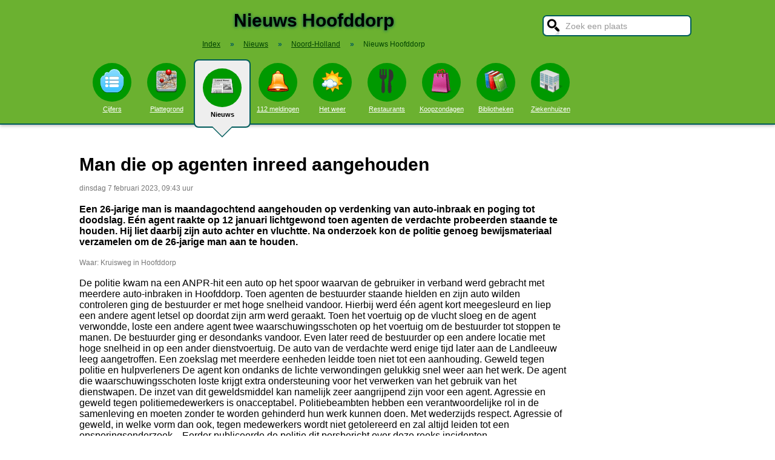

--- FILE ---
content_type: text/html; charset=UTF-8
request_url: https://stadindex.nl/hoofddorp/3002048-man-die-op-agenten-inreed-aangehouden
body_size: 8290
content:
<!DOCTYPE html>
<HTML lang="NL" prefix="og: http://ogp.me/ns#">
<HEAD>
<TITLE>Man die op agenten inreed aangehouden - Hoofddorp</TITLE>
<meta charset="UTF-8">
<meta name="description" content="Een 26-jarige man is maandagochtend aangehouden op verdenking van auto-inbraak en poging tot doodslag.">
<meta name="twitter:card" content="summary">
<meta name="twitter:site" content="@Stadindex">
<meta property="og:url" content="https://www.stadindex.nl/hoofddorp/3002048-man-die-op-agenten-inreed-aangehouden">
<meta property="og:title" content="Man die op agenten inreed aangehouden - Hoofddorp">
<meta property="og:description" content="Een 26-jarige man is maandagochtend aangehouden op verdenking van auto-inbraak en poging tot doodslag.">
<meta property="og:site_name" content="Stadindex.nl">
<meta property="og:locale" content="nl_NL">
<meta property="og:type" content="article">
<meta property="og:image" content="https://media.nhnieuws.nl/images/478215.d2a0a77.jpg">
<script type="application/ld+json">{
 "@context": "https://schema.org",
 "@type": "NewsArticle",
 "mainEntityOfPage": "https://www.stadindex.nl/hoofddorp/3002048-man-die-op-agenten-inreed-aangehouden",
 "headline": "Man die op agenten inreed aangehouden - Hoofddorp",
 "description": "Een 26-jarige man is maandagochtend aangehouden op verdenking van auto-inbraak en poging tot doodslag.",
 "url": "https://www.stadindex.nl/hoofddorp/3002048-man-die-op-agenten-inreed-aangehouden",
 "author": {"@type": "Organization","name": "Politie.nl"},
 "datePublished": "2023-02-07T09:43:00+01:00",
 "dateModified": "2023-02-07T09:43:00+01:00",
 "articleSection": ["Noord-Holland","Hoofddorp"],
 "image": ["https://media.nhnieuws.nl/images/478215.d2a0a77.jpg"],
 "publisher": {"@type": "Organization","name": "Stadindex.nl","logo": {"@type": "imageObject","url": "https://www.stadindex.nl/pics/stadindex_logo.png","width": 192,"height": 192}}
 }</script><style>BODY{height:100%;padding:0;margin:0;font-family:Arial;font-size:16px}H1{margin:0;padding:17px 0 12px;font-size:30px;text-shadow:#005b5b 0 1px 5px}H2{font-family:Arial;font-size:18px;margin:0 0 5px 0}IMG{border:0}A{color:#008}A:hover{color:#03c}INPUT,SELECT,TEXTAREA{font-family:Roboto,Arial,sans-serif;font-size:13px;border:2px solid #005b5b;padding:6px;outline:0;border-radius:7px;background-color:#fff}INPUT:focus{border:2px outset #333}.button{border-color:#ddd;background:#eee}#inputsearch{width:200px;background:#fff url(/pics/sprites.png) -440px 0 no-repeat;color:#999;font-size:14px;padding:8px 6px 7px 36px}#inputsearch:focus{color:#000}#lijstsearch{position:relative;top:-2px;width:244px;max-height:0;transition:max-height .4s ease-in-out;overflow:hidden;z-index:9999;background:#3f3f3f linear-gradient(to bottom,#3f3f3f 40%,#222);border:0}#lijstsearch A{color:#fff;border-bottom:1px solid #000;border-top:1px solid #555}#lijstsearch A:hover{background-color:#555}header{width:100%;background:#6bb130;text-align:center;border-bottom:2px solid #005b5b;box-shadow:0 2px 5px #bbb}.breadcrumbs{list-style:none;margin-bottom:18px;padding:0;margin:0 0 17px 0;color:#005b5b}.breadcrumbs LI{display:inline-block;font-size:12px}.breadcrumbs LI A{color:#040}.breadcrumbs LI A:hover{color:#dfd}.breadcrumbs LI B{margin:0 15px 0 12px}nav A .circle{display:block;background:#090;width:64px;height:54px;border-radius:32px;padding-top:10px}nav A .circle DIV{width:40px;height:40px;margin:auto;background-image:url(/pics/sprites.png)}nav A:hover .circle{background:#a9e569;padding-top:10px}nav A{float:left;width:90px;color:#fff;font-size:11px}nav A:hover{color:#bfb}nav .active{font-weight:700;color:#000;text-decoration:none}nav .active:hover{color:#000}#mainwrapper{max-width:1024px;min-height:700px;margin:32px auto;font-family:Roboto,Arial,sans-serif;padding-left:5px}#content{float:left;min-width:65%;max-width:805px}aside .table{float:left;margin:0 10px 35px 35px;width:150px}aside{padding-left:10px}.weer_deg1{font-weight:700;font-size:29px;color:#085;text-shadow:#aaa 1px 1px 5px}.weer_deg2{position:relative;top:-2px;left:2px;font-size:16px;color:#000}.foto{border:1px solid #ddd;padding:2px;box-shadow:0 4px 2px -3px #bbb}.table,TABLE{font-size:14px;border-collapse:collapse;background:#fafafa linear-gradient(to bottom,#fff,#f9f9f9 60px);box-shadow:0 2px 2px -2px #555}.table{padding:6px;border:1px solid #f1f1f1;background:#f9f9f9 linear-gradient(to bottom,#fff,#f9f9f9 60px)}.tabletitle{color:#005b5b;margin-bottom:5px}.tabletitlebig{color:#005b5b;font-size:16px}.light{color:#aaa;font-size:12px;text-align:right;padding-right:5px}TR:hover{color:#080;background:#f9f9f9 linear-gradient(to bottom,#fff 30%,#f9f9f9)}TD{padding:4px 2px 4px 7px}TH{color:#005b5b;font-weight:400;padding:4px;background:#fff;text-align:left}.tablesmall{max-width:800px;background:0 0;box-shadow:none}.tablesmall TR{background:0 0}.tablesmall TD{padding:1px 2px 2px 7px}.tablesmall A:visited{color:#77a}.lijst{background:#f6f9f6 linear-gradient(to bottom,#fff 30%,#f6f9f6);border:1px solid #eee}.lijst A{display:block;background-image:url(/pics/dot.png);background-repeat:no-repeat;background-position:left;line-height:30px;padding:8px 0 6px 30px;border-bottom:1px solid #eee;text-decoration:none;text-align:left}.lijst A:hover{background-color:#6bb130;color:#000}.listtable li{min-width:225px;width:33%;max-width:250px;float:left}.balkperc{display:inline-block;background:#a9e569;height:11px;border:1px solid gray;margin-right:8px;padding-right:5px;text-align:right;font-size:11px;line-height:12px}.Aplaats{text-decoration:none;background:#fff;border:1px solid #a9e569;border-radius:5px;padding:1px 6px 1px 6px;white-space:nowrap;font-size:12px}.Aplaats:hover{border-color:#005b5b}footer{clear:both;width:100%;min-height:120px;background:#3f3f3f linear-gradient(to bottom,#3f3f3f 40%,#222);border-top:1px solid #777;color:#b80;text-shadow:#000 0 1px 2px;margin-top:64px;font-size:14px;box-shadow:0 -3px 4px #bbb}footer DIV{float:left;margin:30px 30px 0 30px}footer #footcontent{display:table;max-width:1030px;margin:auto;float:none}footer A{color:#b80}footer A:hover{color:#299}footer .divider{width:1px;background:#000;height:75px;border-right:1px solid #555;margin:20px 70px 0 70px}#plattegrondtop{box-sizing:border-box;background:#f9f9f9;width:100%;border:1px solid #ccc;border-bottom:none;padding:0 10px 2px 10px;border-radius:9px 9px 0 0}#plattegrondtop A{font-size:11px;margin-right:18px}.boxtext{max-width:770px;background:#f6f9f6 linear-gradient(to bottom,#fff 30%,#f6f9f6);border:1px solid #eee;border-radius:10px;font-size:14px;padding:12px;margin-bottom:4px;box-shadow:0 1px 3px #bbb}.boxtextnr{position:relative;top:5px;left:-5px;border:1px solid #555;border-radius:30px;background:#6bb130;color:#fff;padding:0 6px 0 6px;margin-right:2px}.boxtextlabel{position:relative;top:-22px;left:-4px;float:right;color:#a06}.lighttext{color:#777;font-size:12px}.lighttext A{color:#777;text-decoration:none}.lighttext A:hover{text-decoration:underline}.smalltext{font-size:13px}.tabs{padding:20px 0 16px 0;height:50px}.tabs A{border-radius:6px;padding:4px 20px 3px 20px;margin-right:20px;font-size:16px;margin-bottom:16px;float:left}.tabs A:hover{background:#a9e569}.tabs .active{margin-bottom:25px;background:#f6f9f6;border:2px solid #005b5b;text-decoration:none;color:#000;cursor:default}.tabs .active:hover{background:#f6f9f6}.tabarrow-down{width:0;height:0;border-left:18px solid transparent;border-right:18px solid transparent;border-top:18px solid #f6f9f6;position:relative;top:42px;left:-50px;margin-right:-32px}.tabarrow-down SPAN{width:0;height:0;border-left:20px solid transparent;border-right:20px solid transparent;border-top:20px solid #005b5b;position:absolute;top:-18px;left:-20px;z-index:-1}.adsize_97090{width:100%;height:100px}@media(min-width:1001px){.adsize_97090{width:970px;height:90px}}.adsize_160600{width:100%;height:50px}@media(min-width:1001px){.adsize_160600{width:160px;height:600px}}@media (min-width:1001px){header{height:204px;min-width:1030px}#toptop{width:1000px;margin:auto}#topsearch{float:right;padding-top:25px;height:60px;overflow:visible}nav{width:1000px;margin:auto;overflow-y:visible}nav A .circle{margin:6px auto 6px}nav .active{height:104px;padding-top:5px;background:#eee;border:2px solid #005b5b;border-radius:8px}nav .active .circle{margin-top:8px}nav .active:hover .circle{background:#090;padding-top:10px}.arrow-down{width:0;height:0;border-left:18px solid transparent;border-right:18px solid transparent;border-top:18px solid #eee;position:relative;top:12px;left:27px}.arrow-down DIV{width:0;height:0;border-left:20px solid transparent;border-right:20px solid transparent;border-top:20px solid #005b5b;position:relative;top:-18px;left:-20px;z-index:-1}#openmenu{display:none}#openzoek{display:none}.sluit{display:none}#content{width:805px}aside{float:left;width:164px}}@media (max-width:1001px){header{min-height:104px}#topsearch{z-index:9999;background:#ddd;width:0;height:0;transition:height .4s ease-out;box-shadow:1px 2px 5px #000;position:fixed;top:0;right:0;overflow:hidden}nav{z-index:9999;background:#ddd;width:0;height:0;transition:left .4s ease-out;box-shadow:1px 2px 5px #000;position:fixed;top:0;left:-200px;overflow-y:hidden}nav{padding-left:8px}nav A{color:#555}nav A .circle{margin:18px auto 6px}nav .active .circle{background:#a9e569}#openmenu{float:left;background:#6bc130;border:1px solid #6ba130;border-radius:5px;margin:5px;padding:4px;text-decoration:none;font-size:12px;color:#000}#openmenu HR{width:35px;border:1px solid #000;margin:4px 0;box-shadow:0 1px 1px #388}.sluit{display:block;float:right;margin-left:200px;padding-top:5px;width:35px;height:30px;background:#ccc;font-size:20px;text-decoration:none;font-weight:700;color:#000}#openzoek{float:right;background:#6bc130 url(/pics/sprites.png) -440px 0 no-repeat;border:1px solid #6ba130;border-radius:5px;margin:5px;padding:29px 7px 1px 7px;text-decoration:none;font-size:12px;color:#000}#sluitzoek{margin-bottom:5px}.arrow-down{display:none}footer .divider{display:none}#overlay{background-color:#000;opacity:0;transition:opacity .5s;width:0;height:0;position:fixed;top:0;left:0;z-index:5000}}@media (min-width:770px){#lijstprovincies{width:230px}}@media (max-width:525px){#kaartnl{display:none}aside .table{width:95%;margin-left:0}.fullwidthonmobile{width:98%;margin:0}table{width:98%}}@media (max-width:700px){#content{width:98%}#lijstprovincies A{float:left;width:50%;box-sizing:border-box}.listtable{max-height:400px;overflow-y:auto}}</style>
<SCRIPT defer SRC="/script.min.js"></SCRIPT>
<link rel="alternate" type="application/rss+xml" title="StadIndex.nl - Nieuws uit Hoofddorp" href="https://www.stadindex.nl/nieuws/hoofddorp/rss.xml"/>
<link rel="stylesheet" href="/leaflet/leaflet.css">
<script async src="/leaflet/leaflet.js"></script>
<link rel="preconnect" href="https://a.tile.openstreetmap.org"><link rel="preconnect" href="https://b.tile.openstreetmap.org"><link rel="preconnect" href="https://c.tile.openstreetmap.org"><script>var map;function initialize(latitude,longitude,zoom,adsenseFormat,markerTitle,geocoderAddress) {map = L.map('map-canvas').setView([latitude,longitude],zoom);L.tileLayer('https://{s}.tile.openstreetmap.org/{z}/{x}/{y}.png',{attribution: '&copy; <a href="https://www.openstreetmap.org/copyright">OpenStreetMap</a> contributors'}).addTo(map);addMarker(52.32152,4.66322,'<b>Kruisweg in Hoofddorp</b><br><span class="lighttext">'+markerTitle+'</span>');
}function addMarker(lat,lon,popupText) {var marker = L.marker([lat,lon]).addTo(map);marker.bindPopup(popupText);}</script>
<script>window.onload=function(){initialize(52.32152,4.66322,16,null,'Man die op agenten inreed aangehouden - Hoofddorp',null);}</script><meta name="viewport" content="width=device-width, initial-scale=1">
<script async src="https://www.googletagmanager.com/gtag/js?id=G-KQQF6LV7JY"></script>
<script>window.dataLayer = window.dataLayer || []; function gtag(){dataLayer.push(arguments);} gtag('js', new Date()); gtag('config', 'G-KQQF6LV7JY');</script>
</HEAD>
<BODY><header><a href="#" id="openmenu"><hr><hr><hr>menu</a><a href="#" id="openzoek">zoek</a><DIV ID="toptop"><DIV ID="topsearch"><a href="#" id="sluitzoek" CLASS="sluit">X</a><form id="formsearchplaats" STYLE="width:244px;margin:auto"><INPUT ID="inputsearch" VALUE="Zoek een plaats" autocomplete="off"><INPUT TYPE="hidden" ID="inputcat" VALUE="nieuws"><DIV CLASS=lijst ID="lijstsearch"></DIV></form></DIV><H1>Nieuws Hoofddorp</H1><ol itemscope itemtype="https://schema.org/BreadcrumbList" class="breadcrumbs"><li><a href="/">Index</a></li>
<li itemprop="itemListElement" itemscope itemtype="https://schema.org/ListItem"><b>&raquo;</b><a itemprop="item" href="/nieuws"><span itemprop="name">Nieuws</span></a><meta itemprop="position" content="1" /></li>
<li itemprop="itemListElement" itemscope itemtype="https://schema.org/ListItem"><b>&raquo;</b><a itemprop="item" href="/nieuws/noord-holland" title="Nieuws Noord-Holland"><span itemprop="name">Noord-Holland</span></a><meta itemprop="position" content="2" /></li>
<li itemprop="itemListElement" itemscope itemtype="https://schema.org/ListItem"><b>&raquo;</b><a itemprop="item" href="/nieuws/hoofddorp" style="text-decoration:none"><span itemprop="name">Nieuws Hoofddorp</span></a><meta itemprop="position" content="3" /></li>
</ol></DIV><nav id="nav"><a href="#" id="sluitmenu" CLASS="sluit">X</a><A HREF="/hoofddorp" TITLE="Aantal inwoners Hoofddorp"><DIV CLASS="circle"><DIV STYLE="background-position:200px 0"></DIV></DIV>Cijfers</A>
<A HREF="/plattegrond/hoofddorp" TITLE="Plattegrond Hoofddorp"><DIV CLASS="circle"><DIV STYLE="background-position:160px 0"></DIV></DIV>Plattegrond</A><A HREF="/nieuws/hoofddorp" TITLE="Nieuws Hoofddorp" CLASS="active"><DIV CLASS="circle"><DIV STYLE="background-position:440px 0"></DIV></DIV>Nieuws<DIV CLASS="arrow-down"><DIV></DIV></DIV></A><A HREF="/112/hoofddorp" TITLE="112 Hoofddorp"><DIV CLASS="circle"><DIV STYLE="background-position:320px 0"></DIV></DIV>112 meldingen</A><A HREF="/weer/hoofddorp" TITLE="Weer Hoofddorp"><DIV CLASS="circle"><DIV STYLE="background-position:400px 0"></DIV></DIV>Het weer</A><A HREF="/restaurant/hoofddorp" TITLE="Restaurant Hoofddorp"><DIV CLASS="circle"><DIV STYLE="background-position:120px 0"></DIV></DIV>Restaurants</A><A HREF="/koopzondag/hoofddorp" TITLE="Koopzondag Hoofddorp"><DIV CLASS="circle"><DIV STYLE="background-position:240px 0"></DIV></DIV>Koopzondagen</A><A HREF="/bibliotheek/hoofddorp" TITLE="Bibliotheek Hoofddorp"><DIV CLASS="circle"><DIV STYLE="background-position:280px 0"></DIV></DIV>Bibliotheken</A><A HREF="/ziekenhuis/hoofddorp" TITLE="Ziekenhuis Hoofddorp"><DIV CLASS="circle"><DIV STYLE="background-position:80px 0"></DIV></DIV>Ziekenhuizen</A></nav></header><DIV ID="mainwrapper"><DIV ID="content"><DIV STYLE="font-family:Arial;margin-bottom:40px"><H1 STYLE="text-shadow:none">Man die op agenten inreed aangehouden</H1><SPAN CLASS="lighttext">dinsdag 7 februari 2023, 09:43 uur</SPAN><BR><BR><B>Een 26-jarige man is maandagochtend aangehouden op verdenking van auto-inbraak en poging tot doodslag. Eén agent raakte op 12 januari lichtgewond toen agenten de verdachte probeerden staande te houden. Hij liet daarbij zijn auto achter en vluchtte. Na onderzoek kon de politie genoeg bewijsmateriaal verzamelen om de 26-jarige man aan te houden.</B><BR><BR><DIV CLASS="lighttext">Waar: Kruisweg in Hoofddorp</DIV><BR>De politie kwam na een ANPR-hit een auto op het spoor waarvan de gebruiker in verband werd gebracht met meerdere auto-inbraken in Hoofddorp. Toen agenten de bestuurder staande hielden en zijn auto wilden controleren ging de bestuurder er met hoge snelheid vandoor. Hierbij werd één agent kort meegesleurd en liep een andere agent letsel op doordat zijn arm werd geraakt. Toen het voertuig op de vlucht sloeg en de agent verwondde, loste een andere agent twee waarschuwingsschoten op het voertuig om de bestuurder tot stoppen te manen. De bestuurder ging er desondanks vandoor. Even later reed de bestuurder op een andere locatie met hoge snelheid in op een ander dienstvoertuig. De auto van de verdachte werd enige tijd later aan de Landleeuw leeg aangetroffen. Een zoekslag met meerdere eenheden leidde toen niet tot een aanhouding. Geweld tegen politie en hulpverleners De agent kon ondanks de lichte verwondingen gelukkig snel weer aan het werk. De agent die waarschuwingsschoten loste krijgt extra ondersteuning voor het verwerken van het gebruik van het dienstwapen. De inzet van dit geweldsmiddel kan namelijk zeer aangrijpend zijn voor een agent. Agressie en geweld tegen politiemedewerkers is onacceptabel. Politiebeambten hebben een verantwoordelijke rol in de samenleving en moeten zonder te worden gehinderd hun werk kunnen doen. Met wederzijds respect. Agressie of geweld, in welke vorm dan ook, tegen medewerkers wordt niet getolereerd en zal altijd leiden tot een opsporingsonderzoek. &nbsp; Eerder publiceerde de politie dit persbericht over deze reeks incidenten.<BR><BR><BR>&raquo; <A HREF="https://www.politie.nl/nieuws/2023/februari/7/man-die-op-agenten-inreed-aangehouden.html" TARGET="_blank">Politie.nl</A><br><br><div id="map-canvas" data-hideifnotfound="1" style="border:1px solid #CCCCCC;width:100%;height:450px;margin-top:50px">Kaart nieuws Hoofddorp. Locatie nieuws: 52.32152 / 4.66322 Kruisweg</div><DIV CLASS="lighttext">Kruisweg in Hoofddorp</DIV><BR><BR><DIV CLASS="table" STYLE="max-width:700px;margin-top:40px"><SPAN STYLE="float:right" CLASS="lighttext">dinsdag 7 februari 2023, 13:30 uur</SPAN><DIV STYLE="margin-bottom:6px" CLASS="tabletitlebig">Verdachte autokraker (26) opgepakt voor inrijden op agenten in Hoofddorp</DIV><SPAN STYLE="float:left;margin:0 18px 8px 8px"><IMG WIDTH="48" HEIGHT="48" ALT="RTV N-H" SRC="/pics/logo/12.png"></SPAN>De man die op 12 januari een politieauto ramde en op agenten inreed, is gisterochtend aangehouden. De 26-jarige Hoofddorper wordt verdacht van auto-inbraak en poging tot doodslag. Bij het incident raakte toen &eacute;&eacute;n agent lichtgewond.&nbsp;<BR><DIV STYLE="margin-top:4px;font-size:11px"><A HREF="https://www.nhnieuws.nl/nieuws/314433/verdachte-autokraker-26-opgepakt-voor-inrijden-op-agenten-in-hoofddorp" TARGET="_blank">&raquo; RTV N-H</A></DIV></DIV><BR><BR><BR><B>Foto's bij dit nieuwsbericht</B><BR><A HREF="https://media.nhnieuws.nl/images/478215.d2a0a77.jpg" TARGET="_blank">Foto: RTV N-H</A><BR><DIV STYLE="clear:both"></DIV></DIV><H2>Meer nieuws uit Hoofddorp</H2><TABLE CLASS="tablesmall"><TR><TD CLASS="light" STYLE="max-width:120px">14 januari 15:50</TD><TD><A STYLE="text-decoration:none" HREF="/hoofddorp/3483373-politieambtenaar-niet-vervolgd-voor-dodelijk-schietincident-hoofddorp">Agent die man (21) doodschoot in Hoofddorpse woning was 'in levensgevaar'</A></TD></TR><TR><TD CLASS="light" STYLE="max-width:120px">28 december 10:08</TD><TD><A STYLE="text-decoration:none" HREF="/hoofddorp/3476298-explosie-op-galerij-appartementencomplex-na-schietincident">Schoten en explosie bij Hoofddorpse flat</A></TD></TR><TR><TD CLASS="light" STYLE="max-width:120px">16 november 16:17</TD><TD><A STYLE="text-decoration:none" HREF="/hoofddorp/3458197-veel-rook-bij-grote-brand-in-leegstaande-school-hoofddorp">Veel rook bij grote brand in leegstaande school Hoofddorp</A></TD></TR><TR><TD CLASS="light" STYLE="max-width:120px">22 oktober 14:30</TD><TD><A STYLE="text-decoration:none" HREF="/hoofddorp/3446450-opnieuw-explosie-in-hoofddorpse-straat-minderjarige-aangehouden">Explosie in Hoofddorp lijkt vergissing: "Heel erg geschrokken"</A></TD></TR><TR><TD CLASS="light" STYLE="max-width:120px">20 oktober 22:39</TD><TD><A STYLE="text-decoration:none" HREF="/hoofddorp/3445683-nog-drie-aanhoudingen-in-onderzoek-naar-ongeregeldheden-na-demonstratie-in-hoofddorp">Nog drie aanhoudingen in onderzoek naar ongeregeldheden na demonstratie in Hoofddorp</A></TD></TR><TR><TD CLASS="light" STYLE="max-width:120px">13 oktober 17:41</TD><TD><A STYLE="text-decoration:none" HREF="/hoofddorp/3442544-nieuwe-aanhouding-in-onderzoek-ontvoering-hoofddorp">Zevende aanhouding ontvoering Hoofddorp: Fransman (24) verdacht van betrokkenheid</A></TD></TR><TR><TD CLASS="light" STYLE="max-width:120px">13 oktober 07:30</TD><TD><A STYLE="text-decoration:none" HREF="/hoofddorp/3442393-hoe-een-conflict-over-gestolen-coke-escaleerde-met-ontvoering-in-hoofddorp">Politie was al weken bezig met Indiaas gezin van ontvoerde vrouw: nu is ze plots terug</A></TD></TR><TR><TD CLASS="light" STYLE="max-width:120px">13 oktober 06:18</TD><TD><A STYLE="text-decoration:none" HREF="/hoofddorp/3442350-ontvoerde-vrouw-uit-hoofddorp-terecht">Hoofddorpse vrouw is na dagen ontvoering weer thuis</A></TD></TR><TR><TD CLASS="light" STYLE="max-width:120px">13 oktober 00:35</TD><TD><A STYLE="text-decoration:none" HREF="/hoofddorp/3440514-04-politie-onderzoekt-ontvoering">Ontvoerde vrouw uit Hoofddorp is weer terecht en in goede gezondheid</A></TD></TR><TR><TD CLASS="light" STYLE="max-width:120px">8 oktober 18:15</TD><TD><A STYLE="text-decoration:none" HREF="/hoofddorp/3440332-fastnl-houdt-voortvluchtige-man-uit-zweden-aan">FASTNL houdt voortvluchtige man uit Zweden aan in Hoofddorp</A></TD></TR><TR><TD CLASS="light" STYLE="max-width:120px">26 september 14:52</TD><TD><A STYLE="text-decoration:none" HREF="/hoofddorp/3434754-open-dag-op-enkele-azcs-afgeblazen-elders-veiligheidsmaatregelen">Meerdere azc’s houden deuren dicht tijdens open dag op advies van politie</A></TD></TR><TR><TD CLASS="light" STYLE="max-width:120px">25 september 14:02</TD><TD><A STYLE="text-decoration:none" HREF="/hoofddorp/3433843-rechter-staat-koranverbranding-bij-azc-in-hoofddorp-toe">Zes verdachten nog vast na 'grimmige' demonstraties bij azc Hoofddorp</A></TD></TR><TR><TD CLASS="light" STYLE="max-width:120px">25 september 10:05</TD><TD><A STYLE="text-decoration:none" HREF="/hoofddorp/3434087-burgemeester-wil-gerichte-aanpak-tegen-raddraaiers-na-rellen-hoofddorp">Burgemeester boos over rellen Hoofddorp: "Enige waar jongeren op uit waren"</A></TD></TR><TR><TD CLASS="light" STYLE="max-width:120px">14 september 19:17</TD><TD><A STYLE="text-decoration:none" HREF="/hoofddorp/3429441-amateurvoetbal-hercules-geeft-zege-uit-handen-kampong-onderuit">Sensatie in slotfase bij Hoogeveen tegen Hercules</A></TD></TR><TR><TD CLASS="light" STYLE="max-width:120px">8 september 15:00</TD><TD><A STYLE="text-decoration:none" HREF="/hoofddorp/3426787-politie-houdt-3-verdachten-woningoverval-aan">Drie verdachten opgepakt voor gewelddadige woningoverval vorige zomer in Hoofddorp</A></TD></TR><TR><TD CLASS="light" STYLE="max-width:120px">19 augustus 18:16</TD><TD><A STYLE="text-decoration:none" HREF="/hoofddorp/3417537-n-aanhouding-na-autobrand-in-hoofddorp">Man (48) aangehouden na autobrand in Hoofddorp</A></TD></TR><TR><TD CLASS="light" STYLE="max-width:120px">28 juli 21:49</TD><TD><A STYLE="text-decoration:none" HREF="/hoofddorp/3409949-ambulance-en-politie-bij-steekpartij-betrokken">Gewonde bij steekpartij in Hoofddorpse woning</A></TD></TR><TR><TD CLASS="light" STYLE="max-width:120px">27 juli 12:38</TD><TD><A STYLE="text-decoration:none" HREF="/hoofddorp/3409434-tweetal-aangehouden-voor-bedrijfsinbraak">Mannen proberen in te breken in Hoofddorp, politie gebruikt taser bij aanhouding</A></TD></TR><TR><TD CLASS="light" STYLE="max-width:120px">25 juli 16:40</TD><TD><A STYLE="text-decoration:none" HREF="/hoofddorp/3408839-onthoofde-kat-voor-deur-gelegd-buurt-gruwelt">Onthoofde kat voor de deur in Hoofddorp, buurtbewoners geschokt</A></TD></TR><TR><TD CLASS="light" STYLE="max-width:120px">6 juli 10:50</TD><TD><A STYLE="text-decoration:none" HREF="/hoofddorp/3401287-drie-aanhoudingen-na-geweldsincident-in-hoofddorp">Drie aanhoudingen na mishandeling in Hoofddorps winkelcentrum</A></TD></TR></TABLE><a href="/nieuws/hoofddorp/rss.xml" target="_blank" title="Volg het nieuws uit Hoofddorp via RSS."><img width="42" height="18" alt="RSS." src="/pics/rss.png"></a><BR><BR><br><br></DIV><aside></aside></DIV><footer><DIV ID="footcontent"><DIV>&copy; 2026 - StadIndex.nl is onderdeel van <A HREF="http://www.obedo.nl" TARGET="_blank">Obedo</A><BR><BR><A HREF="/contact.php" TITLE="Contact opnemen">Contact</A>&nbsp; | &nbsp;<A HREF="https://twitter.com/Stadindex" TITLE="Volg @Stadindex via Twitter" TARGET="_blank">Twitter</A>&nbsp; | &nbsp;<A HREF="/nieuws/hoofddorp/rss.xml" TITLE="Nieuws uit Hoofddorp via RSS">RSS feed</A>&nbsp; | &nbsp;<A HREF="https://chrome.google.com/webstore/detail/stadindexnl/aolegplabejmiadmkcogddajdlclgdci" TITLE="Download onze Google Chrome extensie" TARGET="_blank">Chrome Extensie</A>&nbsp; | &nbsp;<A HREF="/disclaimer.php">Disclaimer</A></DIV><DIV CLASS="divider"></DIV><DIV><SCRIPT defer SRC="https://www.istats.nl/count.php?cid=10286"></SCRIPT></DIV></DIV></footer><DIV ID="overlay"></DIV></BODY></HTML>